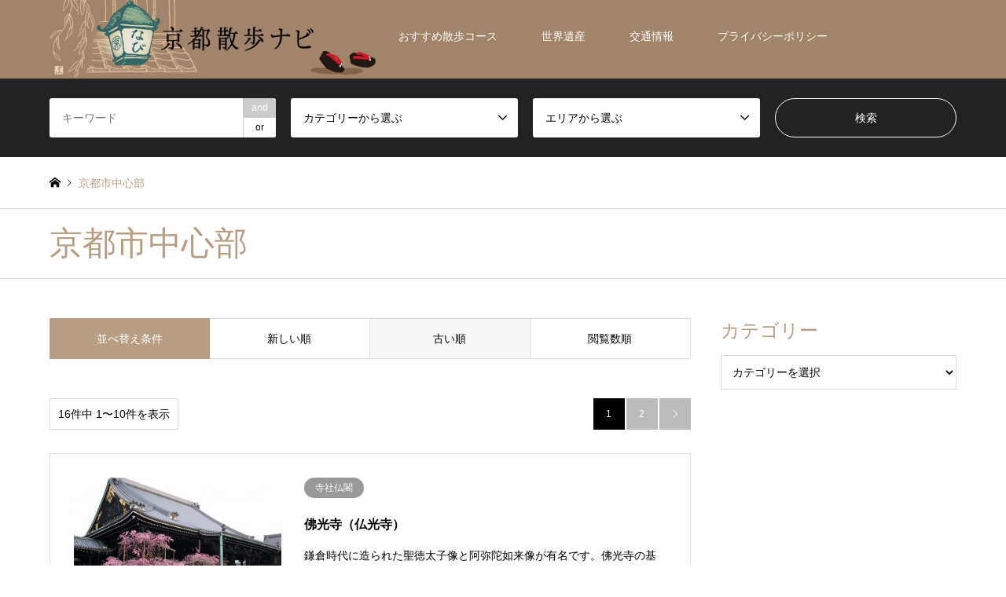

--- FILE ---
content_type: text/html; charset=UTF-8
request_url: https://kyoto-sampo.jp/area/area-center/?sort=date_asc
body_size: 9873
content:
<!DOCTYPE html>
<html lang="ja">
<head>
<meta charset="UTF-8">
<!--[if IE]><meta http-equiv="X-UA-Compatible" content="IE=edge"><![endif]-->
<meta name="viewport" content="width=device-width">
<title>京都市中心部に関する記事一覧 | 京都散歩ナビ</title>
<meta name="description" content="">
<link rel="pingback" href="https://kyoto-sampo.jp/xmlrpc.php">
<link rel="shortcut icon" href="https://kyoto-sampo.jp/wp-content/uploads/2021/03/kyo.png">
<meta name='robots' content='max-image-preview:large' />
<link rel="alternate" type="application/rss+xml" title="京都散歩ナビ &raquo; フィード" href="https://kyoto-sampo.jp/feed/" />
<link rel="alternate" type="application/rss+xml" title="京都散歩ナビ &raquo; コメントフィード" href="https://kyoto-sampo.jp/comments/feed/" />
<link rel="alternate" type="application/rss+xml" title="京都散歩ナビ &raquo; 京都市中心部 エリア のフィード" href="https://kyoto-sampo.jp/area/area-center/feed/" />
<link rel='stylesheet' id='style-css' href='https://kyoto-sampo.jp/wp-content/themes/gensen_tcd050/style.css?ver=1.9.2' type='text/css' media='all' />
<link rel='stylesheet' id='wp-block-library-css' href='https://kyoto-sampo.jp/wp-includes/css/dist/block-library/style.min.css?ver=6.1.9' type='text/css' media='all' />
<link rel='stylesheet' id='classic-theme-styles-css' href='https://kyoto-sampo.jp/wp-includes/css/classic-themes.min.css?ver=1' type='text/css' media='all' />
<style id='global-styles-inline-css' type='text/css'>
body{--wp--preset--color--black: #000000;--wp--preset--color--cyan-bluish-gray: #abb8c3;--wp--preset--color--white: #ffffff;--wp--preset--color--pale-pink: #f78da7;--wp--preset--color--vivid-red: #cf2e2e;--wp--preset--color--luminous-vivid-orange: #ff6900;--wp--preset--color--luminous-vivid-amber: #fcb900;--wp--preset--color--light-green-cyan: #7bdcb5;--wp--preset--color--vivid-green-cyan: #00d084;--wp--preset--color--pale-cyan-blue: #8ed1fc;--wp--preset--color--vivid-cyan-blue: #0693e3;--wp--preset--color--vivid-purple: #9b51e0;--wp--preset--gradient--vivid-cyan-blue-to-vivid-purple: linear-gradient(135deg,rgba(6,147,227,1) 0%,rgb(155,81,224) 100%);--wp--preset--gradient--light-green-cyan-to-vivid-green-cyan: linear-gradient(135deg,rgb(122,220,180) 0%,rgb(0,208,130) 100%);--wp--preset--gradient--luminous-vivid-amber-to-luminous-vivid-orange: linear-gradient(135deg,rgba(252,185,0,1) 0%,rgba(255,105,0,1) 100%);--wp--preset--gradient--luminous-vivid-orange-to-vivid-red: linear-gradient(135deg,rgba(255,105,0,1) 0%,rgb(207,46,46) 100%);--wp--preset--gradient--very-light-gray-to-cyan-bluish-gray: linear-gradient(135deg,rgb(238,238,238) 0%,rgb(169,184,195) 100%);--wp--preset--gradient--cool-to-warm-spectrum: linear-gradient(135deg,rgb(74,234,220) 0%,rgb(151,120,209) 20%,rgb(207,42,186) 40%,rgb(238,44,130) 60%,rgb(251,105,98) 80%,rgb(254,248,76) 100%);--wp--preset--gradient--blush-light-purple: linear-gradient(135deg,rgb(255,206,236) 0%,rgb(152,150,240) 100%);--wp--preset--gradient--blush-bordeaux: linear-gradient(135deg,rgb(254,205,165) 0%,rgb(254,45,45) 50%,rgb(107,0,62) 100%);--wp--preset--gradient--luminous-dusk: linear-gradient(135deg,rgb(255,203,112) 0%,rgb(199,81,192) 50%,rgb(65,88,208) 100%);--wp--preset--gradient--pale-ocean: linear-gradient(135deg,rgb(255,245,203) 0%,rgb(182,227,212) 50%,rgb(51,167,181) 100%);--wp--preset--gradient--electric-grass: linear-gradient(135deg,rgb(202,248,128) 0%,rgb(113,206,126) 100%);--wp--preset--gradient--midnight: linear-gradient(135deg,rgb(2,3,129) 0%,rgb(40,116,252) 100%);--wp--preset--duotone--dark-grayscale: url('#wp-duotone-dark-grayscale');--wp--preset--duotone--grayscale: url('#wp-duotone-grayscale');--wp--preset--duotone--purple-yellow: url('#wp-duotone-purple-yellow');--wp--preset--duotone--blue-red: url('#wp-duotone-blue-red');--wp--preset--duotone--midnight: url('#wp-duotone-midnight');--wp--preset--duotone--magenta-yellow: url('#wp-duotone-magenta-yellow');--wp--preset--duotone--purple-green: url('#wp-duotone-purple-green');--wp--preset--duotone--blue-orange: url('#wp-duotone-blue-orange');--wp--preset--font-size--small: 13px;--wp--preset--font-size--medium: 20px;--wp--preset--font-size--large: 36px;--wp--preset--font-size--x-large: 42px;--wp--preset--spacing--20: 0.44rem;--wp--preset--spacing--30: 0.67rem;--wp--preset--spacing--40: 1rem;--wp--preset--spacing--50: 1.5rem;--wp--preset--spacing--60: 2.25rem;--wp--preset--spacing--70: 3.38rem;--wp--preset--spacing--80: 5.06rem;}:where(.is-layout-flex){gap: 0.5em;}body .is-layout-flow > .alignleft{float: left;margin-inline-start: 0;margin-inline-end: 2em;}body .is-layout-flow > .alignright{float: right;margin-inline-start: 2em;margin-inline-end: 0;}body .is-layout-flow > .aligncenter{margin-left: auto !important;margin-right: auto !important;}body .is-layout-constrained > .alignleft{float: left;margin-inline-start: 0;margin-inline-end: 2em;}body .is-layout-constrained > .alignright{float: right;margin-inline-start: 2em;margin-inline-end: 0;}body .is-layout-constrained > .aligncenter{margin-left: auto !important;margin-right: auto !important;}body .is-layout-constrained > :where(:not(.alignleft):not(.alignright):not(.alignfull)){max-width: var(--wp--style--global--content-size);margin-left: auto !important;margin-right: auto !important;}body .is-layout-constrained > .alignwide{max-width: var(--wp--style--global--wide-size);}body .is-layout-flex{display: flex;}body .is-layout-flex{flex-wrap: wrap;align-items: center;}body .is-layout-flex > *{margin: 0;}:where(.wp-block-columns.is-layout-flex){gap: 2em;}.has-black-color{color: var(--wp--preset--color--black) !important;}.has-cyan-bluish-gray-color{color: var(--wp--preset--color--cyan-bluish-gray) !important;}.has-white-color{color: var(--wp--preset--color--white) !important;}.has-pale-pink-color{color: var(--wp--preset--color--pale-pink) !important;}.has-vivid-red-color{color: var(--wp--preset--color--vivid-red) !important;}.has-luminous-vivid-orange-color{color: var(--wp--preset--color--luminous-vivid-orange) !important;}.has-luminous-vivid-amber-color{color: var(--wp--preset--color--luminous-vivid-amber) !important;}.has-light-green-cyan-color{color: var(--wp--preset--color--light-green-cyan) !important;}.has-vivid-green-cyan-color{color: var(--wp--preset--color--vivid-green-cyan) !important;}.has-pale-cyan-blue-color{color: var(--wp--preset--color--pale-cyan-blue) !important;}.has-vivid-cyan-blue-color{color: var(--wp--preset--color--vivid-cyan-blue) !important;}.has-vivid-purple-color{color: var(--wp--preset--color--vivid-purple) !important;}.has-black-background-color{background-color: var(--wp--preset--color--black) !important;}.has-cyan-bluish-gray-background-color{background-color: var(--wp--preset--color--cyan-bluish-gray) !important;}.has-white-background-color{background-color: var(--wp--preset--color--white) !important;}.has-pale-pink-background-color{background-color: var(--wp--preset--color--pale-pink) !important;}.has-vivid-red-background-color{background-color: var(--wp--preset--color--vivid-red) !important;}.has-luminous-vivid-orange-background-color{background-color: var(--wp--preset--color--luminous-vivid-orange) !important;}.has-luminous-vivid-amber-background-color{background-color: var(--wp--preset--color--luminous-vivid-amber) !important;}.has-light-green-cyan-background-color{background-color: var(--wp--preset--color--light-green-cyan) !important;}.has-vivid-green-cyan-background-color{background-color: var(--wp--preset--color--vivid-green-cyan) !important;}.has-pale-cyan-blue-background-color{background-color: var(--wp--preset--color--pale-cyan-blue) !important;}.has-vivid-cyan-blue-background-color{background-color: var(--wp--preset--color--vivid-cyan-blue) !important;}.has-vivid-purple-background-color{background-color: var(--wp--preset--color--vivid-purple) !important;}.has-black-border-color{border-color: var(--wp--preset--color--black) !important;}.has-cyan-bluish-gray-border-color{border-color: var(--wp--preset--color--cyan-bluish-gray) !important;}.has-white-border-color{border-color: var(--wp--preset--color--white) !important;}.has-pale-pink-border-color{border-color: var(--wp--preset--color--pale-pink) !important;}.has-vivid-red-border-color{border-color: var(--wp--preset--color--vivid-red) !important;}.has-luminous-vivid-orange-border-color{border-color: var(--wp--preset--color--luminous-vivid-orange) !important;}.has-luminous-vivid-amber-border-color{border-color: var(--wp--preset--color--luminous-vivid-amber) !important;}.has-light-green-cyan-border-color{border-color: var(--wp--preset--color--light-green-cyan) !important;}.has-vivid-green-cyan-border-color{border-color: var(--wp--preset--color--vivid-green-cyan) !important;}.has-pale-cyan-blue-border-color{border-color: var(--wp--preset--color--pale-cyan-blue) !important;}.has-vivid-cyan-blue-border-color{border-color: var(--wp--preset--color--vivid-cyan-blue) !important;}.has-vivid-purple-border-color{border-color: var(--wp--preset--color--vivid-purple) !important;}.has-vivid-cyan-blue-to-vivid-purple-gradient-background{background: var(--wp--preset--gradient--vivid-cyan-blue-to-vivid-purple) !important;}.has-light-green-cyan-to-vivid-green-cyan-gradient-background{background: var(--wp--preset--gradient--light-green-cyan-to-vivid-green-cyan) !important;}.has-luminous-vivid-amber-to-luminous-vivid-orange-gradient-background{background: var(--wp--preset--gradient--luminous-vivid-amber-to-luminous-vivid-orange) !important;}.has-luminous-vivid-orange-to-vivid-red-gradient-background{background: var(--wp--preset--gradient--luminous-vivid-orange-to-vivid-red) !important;}.has-very-light-gray-to-cyan-bluish-gray-gradient-background{background: var(--wp--preset--gradient--very-light-gray-to-cyan-bluish-gray) !important;}.has-cool-to-warm-spectrum-gradient-background{background: var(--wp--preset--gradient--cool-to-warm-spectrum) !important;}.has-blush-light-purple-gradient-background{background: var(--wp--preset--gradient--blush-light-purple) !important;}.has-blush-bordeaux-gradient-background{background: var(--wp--preset--gradient--blush-bordeaux) !important;}.has-luminous-dusk-gradient-background{background: var(--wp--preset--gradient--luminous-dusk) !important;}.has-pale-ocean-gradient-background{background: var(--wp--preset--gradient--pale-ocean) !important;}.has-electric-grass-gradient-background{background: var(--wp--preset--gradient--electric-grass) !important;}.has-midnight-gradient-background{background: var(--wp--preset--gradient--midnight) !important;}.has-small-font-size{font-size: var(--wp--preset--font-size--small) !important;}.has-medium-font-size{font-size: var(--wp--preset--font-size--medium) !important;}.has-large-font-size{font-size: var(--wp--preset--font-size--large) !important;}.has-x-large-font-size{font-size: var(--wp--preset--font-size--x-large) !important;}
.wp-block-navigation a:where(:not(.wp-element-button)){color: inherit;}
:where(.wp-block-columns.is-layout-flex){gap: 2em;}
.wp-block-pullquote{font-size: 1.5em;line-height: 1.6;}
</style>
<script type='text/javascript' src='https://kyoto-sampo.jp/wp-includes/js/jquery/jquery.min.js?ver=3.6.1' id='jquery-core-js'></script>
<script type='text/javascript' src='https://kyoto-sampo.jp/wp-includes/js/jquery/jquery-migrate.min.js?ver=3.3.2' id='jquery-migrate-js'></script>
<link rel="https://api.w.org/" href="https://kyoto-sampo.jp/wp-json/" /><link rel="alternate" type="application/json" href="https://kyoto-sampo.jp/wp-json/wp/v2/area/83" />
<link rel="stylesheet" href="https://kyoto-sampo.jp/wp-content/themes/gensen_tcd050/css/design-plus.css?ver=1.9.2">
<link rel="stylesheet" href="https://kyoto-sampo.jp/wp-content/themes/gensen_tcd050/css/sns-botton.css?ver=1.9.2">
<link rel="stylesheet" href="https://kyoto-sampo.jp/wp-content/themes/gensen_tcd050/css/responsive.css?ver=1.9.2">
<link rel="stylesheet" href="https://kyoto-sampo.jp/wp-content/themes/gensen_tcd050/css/footer-bar.css?ver=1.9.2">

<script src="https://kyoto-sampo.jp/wp-content/themes/gensen_tcd050/js/jquery.easing.1.3.js?ver=1.9.2"></script>
<script src="https://kyoto-sampo.jp/wp-content/themes/gensen_tcd050/js/jquery.textOverflowEllipsis.js?ver=1.9.2"></script>
<script src="https://kyoto-sampo.jp/wp-content/themes/gensen_tcd050/js/jscript.js?ver=1.9.2"></script>
<script src="https://kyoto-sampo.jp/wp-content/themes/gensen_tcd050/js/comment.js?ver=1.9.2"></script>
<script src="https://kyoto-sampo.jp/wp-content/themes/gensen_tcd050/js/jquery.chosen.min.js?ver=1.9.2"></script>
<link rel="stylesheet" href="https://kyoto-sampo.jp/wp-content/themes/gensen_tcd050/css/jquery.chosen.css?ver=1.9.2">

<style type="text/css">
body, input, textarea, select { font-family: Arial, "ヒラギノ角ゴ ProN W3", "Hiragino Kaku Gothic ProN", "メイリオ", Meiryo, sans-serif; }
.rich_font { font-family: "Times New Roman" , "游明朝" , "Yu Mincho" , "游明朝体" , "YuMincho" , "ヒラギノ明朝 Pro W3" , "Hiragino Mincho Pro" , "HiraMinProN-W3" , "HGS明朝E" , "ＭＳ Ｐ明朝" , "MS PMincho" , serif; font-weight:500; }

#header_logo #logo_text .logo { font-size:36px; }
#header_logo_fix #logo_text_fixed .logo { font-size:36px; }
#footer_logo .logo_text { font-size:36px; }
#post_title { font-size:30px; }
.post_content { font-size:16px; }
#archive_headline { font-size:42px; }
#archive_desc { font-size:14px; }
  
@media screen and (max-width:1024px) {
  #header_logo #logo_text .logo { font-size:26px; }
  #header_logo_fix #logo_text_fixed .logo { font-size:26px; }
  #footer_logo .logo_text { font-size:26px; }
  #post_title { font-size:16px; }
  .post_content { font-size:14px; }
  #archive_headline { font-size:20px; }
  #archive_desc { font-size:14px; }
}




.image {
overflow: hidden;
-webkit-backface-visibility: hidden;
backface-visibility: hidden;
-webkit-transition-duration: .35s;
-moz-transition-duration: .35s;
-ms-transition-duration: .35s;
-o-transition-duration: .35s;
transition-duration: .35s;
}
.image img {
-webkit-backface-visibility: hidden;
backface-visibility: hidden;
-webkit-transform: scale(1);
-webkit-transition-property: opacity, scale, -webkit-transform, transform;
-webkit-transition-duration: .35s;
-moz-transform: scale(1);
-moz-transition-property: opacity, scale, -moz-transform, transform;
-moz-transition-duration: .35s;
-ms-transform: scale(1);
-ms-transition-property: opacity, scale, -ms-transform, transform;
-ms-transition-duration: .35s;
-o-transform: scale(1);
-o-transition-property: opacity, scale, -o-transform, transform;
-o-transition-duration: .35s;
transform: scale(1);
transition-property: opacity, scale, transform;
transition-duration: .35s;
}
.image:hover img, a:hover .image img {
-webkit-transform: scale(1.2);
-moz-transform: scale(1.2);
-ms-transform: scale(1.2);
-o-transform: scale(1.2);
transform: scale(1.2);
}
.introduce_list_col a:hover .image img {
-webkit-transform: scale(1.2) translate3d(-41.66%, 0, 0);
-moz-transform: scale(1.2) translate3d(-41.66%, 0, 0);
-ms-transform: scale(1.2) translate3d(-41.66%, 0, 0);
-o-transform: scale(1.2) translate3d(-41.66%, 0, 0);
transform: scale(1.2) translate3d(-41.66%, 0, 0);
}


.archive_filter .button input:hover, .archive_sort dt,#post_pagination p, #post_pagination a:hover, #return_top a, .c-pw__btn,
#comment_header ul li a:hover, #comment_header ul li.comment_switch_active a, #comment_header #comment_closed p,
#introduce_slider .slick-dots li button:hover, #introduce_slider .slick-dots li.slick-active button
{ background-color:#b69e84; }

#comment_header ul li.comment_switch_active a, #comment_header #comment_closed p, #guest_info input:focus, #comment_textarea textarea:focus
{ border-color:#b69e84; }

#comment_header ul li.comment_switch_active a:after, #comment_header #comment_closed p:after
{ border-color:#b69e84 transparent transparent transparent; }

.header_search_inputs .chosen-results li[data-option-array-index="0"]
{ background-color:#b69e84 !important; border-color:#b69e84; }

a:hover, #bread_crumb li a:hover, #bread_crumb li.home a:hover:before, #bread_crumb li.last,
#archive_headline, .archive_header .headline, .archive_filter_headline, #related_post .headline,
#introduce_header .headline, .introduce_list_col .info .title, .introduce_archive_banner_link a:hover,
#recent_news .headline, #recent_news li a:hover, #comment_headline,
.side_headline, ul.banner_list li a:hover .caption, .footer_headline, .footer_widget a:hover,
#index_news .entry-date, #index_news_mobile .entry-date, .cb_content-carousel a:hover .image .title
{ color:#b69e84; }

#index_news_mobile .archive_link a:hover, .cb_content-blog_list .archive_link a:hover, #load_post a:hover, #submit_comment:hover, .c-pw__btn:hover
{ background-color:#92785f; }

#header_search select:focus, .header_search_inputs .chosen-with-drop .chosen-single span, #footer_contents a:hover, #footer_nav a:hover, #footer_social_link li:hover:before,
#header_slider .slick-arrow:hover, .cb_content-carousel .slick-arrow:hover
{ color:#92785f; }

.post_content a { color:#b69e84; }

#header_search, #index_header_search { background-color:#222222; }

#footer_nav { background-color:#F7F7F7; }
#footer_contents { background-color:#222222; }

#header_search_submit { background-color:rgba(0,0,0,0); }
#header_search_submit:hover { background-color:rgba(146,120,95,1.0); }
.cat-category { background-color:#999999 !important; }
.cat-category2 { background-color:#000000 !important; }
.cat-area { background-color:#b69e84 !important; }

@media only screen and (min-width:1025px) {
  #global_menu ul ul a { background-color:#b69e84; }
  #global_menu ul ul a:hover, #global_menu ul ul .current-menu-item > a { background-color:#92785f; }
  #header_top { background-color:#a1856a; }
  .has_header_content #header_top { background-color:rgba(161,133,106,1.0); }
  .fix_top.header_fix #header_top { background-color:rgba(0,0,0,0.8); }
  #header_logo a, #global_menu > ul > li > a { color:#ffffff; }
  #header_logo_fix a, .fix_top.header_fix #global_menu > ul > li > a { color:#ffffff; }
  .has_header_content #index_header_search { background-color:rgba(34,34,34,0.6); }
}
@media screen and (max-width:1024px) {
  #global_menu { background-color:#b69e84; }
  #global_menu a:hover, #global_menu .current-menu-item > a { background-color:#92785f; }
  #header_top { background-color:#a1856a; }
  #header_top a, #header_top a:before { color:#ffffff !important; }
  .mobile_fix_top.header_fix #header_top, .mobile_fix_top.header_fix #header.active #header_top { background-color:rgba(0,0,0,0.8); }
  .mobile_fix_top.header_fix #header_top a, .mobile_fix_top.header_fix #header_top a:before { color:#ffffff !important; }
  .archive_sort dt { color:#b69e84; }
  .post-type-archive-news #recent_news .show_date li .date { color:#b69e84; }
}


/* ヘッダー */
#header_top
.inner { min-height: 68px; display: flex; align-items: center; }

/* グローバルメニュー */
@media only screen and (min-width:1025px) {
  #global_menu > ul > li > a { height:100px; line-height:92px; display:block; padding:0 28px; }
  #global_menu > ul > li:hover > a {
    opacity:0.9; height:100px; line-height:92px; display:block; padding:0 28px;
    text-shadow:  0px  0px 1.5px #fff , -0px  0px 1.5px #fff , 0px -0px 1.5px #fff , -0px -0px 1.5px #fff;
  }
  #global_menu ul ul a:hover { background:#92785f; text-decoration:none; }
  #global_menu ul ul { top:100px; }
}

/* ロゴ */
#header_logo img, #header_logo_fix img { display:inline-block; max-height:60px; vertical-align:middle; margin-top: -4px; }
@media only screen and (min-width:1025px) {
  #header_logo, #header_logo_fix { max-height:100px; float:left; position:relative; z-index:21; }
  #header_logo .logo, #header_logo_fix .logo { display:inline-block; margin:0; line-height:100px; font-weight:300; }
  #header_logo img, #header_logo_fix img { display:inline-block; max-height:100px; vertical-align:middle; }
}

/* ヘッダースライダー */
#header_slider .caption .headline { margin:0; font-size:47px; line-height:1.4; color:#fff; letter-spacing:0.2em }

/* ----------------------------------------------------------------------
 WordPress プリセットスタイル
---------------------------------------------------------------------- */
/* text and headline */
@media only screen and (min-width:1025px) {
  .post_content h1 { font-size:160%; }
  .post_content h2 { font-size:150%; font-weight: bold; }
}

/* 徒歩○分 */
p.walkingtime { font-size: 150%; margin: 2em 0 0 0; color: #92785f; }

/* テーブル */
//table { table-layout: fixed; width: 100%; }
</style>

<script src="https://kyoto-sampo.jp/wp-content/themes/gensen_tcd050/js/imagesloaded.pkgd.min.js?ver=1.9.2"></script>
<script async src="https://pagead2.googlesyndication.com/pagead/js/adsbygoogle.js?client=ca-pub-8403049360383650" crossorigin="anonymous"></script>
</head>
<body id="body" class="archive tax-area term-area-center term-83">


 <div id="header">
  <div id="header_top">
   <div class="inner clearfix">
    <div id="header_logo">
     <div id="logo_image">
 <h1 class="logo">
  <a href="https://kyoto-sampo.jp/" title="京都散歩ナビ" data-label="京都散歩ナビ"><img src="https://kyoto-sampo.jp/wp-content/uploads/2021/01/20210126_kyotosampo_logo_a1856a.png?1769073754" alt="京都散歩ナビ" title="京都散歩ナビ" /></a>
 </h1>
</div>
    </div>
    <div id="header_logo_fix">
     <div id="logo_text_fixed">
 <p class="logo rich_font"><a href="https://kyoto-sampo.jp/" title="京都散歩ナビ">京都散歩ナビ</a></p>
</div>
    </div>
    <a href="#" class="search_button"><span>検索</span></a>
    <a href="#" class="menu_button"><span>menu</span></a>
    <div id="global_menu">
     <ul id="menu-%e3%83%98%e3%83%83%e3%83%80%e3%83%a1%e3%83%8b%e3%83%a5%e3%83%bc" class="menu"><li id="menu-item-22" class="menu-item menu-item-type-post_type menu-item-object-page menu-item-has-children menu-item-22"><a href="https://kyoto-sampo.jp/sampo/">おすすめ散歩コース</a>
<ul class="sub-menu">
	<li id="menu-item-517" class="menu-item menu-item-type-post_type menu-item-object-page menu-item-517"><a href="https://kyoto-sampo.jp/sampo/arashiyama/">嵐山・嵯峨野コース</a></li>
	<li id="menu-item-518" class="menu-item menu-item-type-post_type menu-item-object-page menu-item-518"><a href="https://kyoto-sampo.jp/sampo/higashiyama/">東山コース</a></li>
	<li id="menu-item-519" class="menu-item menu-item-type-post_type menu-item-object-page menu-item-519"><a href="https://kyoto-sampo.jp/sampo/kinkakuji-course/">金閣寺周辺コース</a></li>
	<li id="menu-item-520" class="menu-item menu-item-type-post_type menu-item-object-page menu-item-520"><a href="https://kyoto-sampo.jp/sampo/tetsugaku/">哲学の道コース</a></li>
	<li id="menu-item-593" class="menu-item menu-item-type-post_type menu-item-object-page menu-item-593"><a href="https://kyoto-sampo.jp/sampo/kyoto_sta/">京都駅周辺コース</a></li>
</ul>
</li>
<li id="menu-item-23" class="menu-item menu-item-type-post_type menu-item-object-page menu-item-has-children menu-item-23"><a href="https://kyoto-sampo.jp/sekai-isan/">世界遺産</a>
<ul class="sub-menu">
	<li id="menu-item-521" class="menu-item menu-item-type-post_type menu-item-object-post menu-item-521"><a href="https://kyoto-sampo.jp/kamigamojinja/">上賀茂神社</a></li>
	<li id="menu-item-522" class="menu-item menu-item-type-post_type menu-item-object-post menu-item-522"><a href="https://kyoto-sampo.jp/shimogamojinja/">下鴨神社</a></li>
	<li id="menu-item-523" class="menu-item menu-item-type-post_type menu-item-object-post menu-item-523"><a href="https://kyoto-sampo.jp/touji/">東寺</a></li>
	<li id="menu-item-524" class="menu-item menu-item-type-post_type menu-item-object-post menu-item-524"><a href="https://kyoto-sampo.jp/kiyomizudera-2/">清水寺</a></li>
	<li id="menu-item-526" class="menu-item menu-item-type-post_type menu-item-object-post menu-item-526"><a href="https://kyoto-sampo.jp/enryakuji/">比叡山延暦寺</a></li>
	<li id="menu-item-528" class="menu-item menu-item-type-post_type menu-item-object-post menu-item-528"><a href="https://kyoto-sampo.jp/daigoji/">醍醐寺</a></li>
	<li id="menu-item-527" class="menu-item menu-item-type-post_type menu-item-object-post menu-item-527"><a href="https://kyoto-sampo.jp/ninnaji/">仁和寺</a></li>
	<li id="menu-item-525" class="menu-item menu-item-type-post_type menu-item-object-post menu-item-525"><a href="https://kyoto-sampo.jp/byodoin/">平等院</a></li>
	<li id="menu-item-529" class="menu-item menu-item-type-post_type menu-item-object-post menu-item-529"><a href="https://kyoto-sampo.jp/ujigamijinja/">宇治上神社</a></li>
	<li id="menu-item-531" class="menu-item menu-item-type-post_type menu-item-object-post menu-item-531"><a href="https://kyoto-sampo.jp/kozanji/">高山寺</a></li>
	<li id="menu-item-530" class="menu-item menu-item-type-post_type menu-item-object-post menu-item-530"><a href="https://kyoto-sampo.jp/kokedera/">苔寺</a></li>
	<li id="menu-item-532" class="menu-item menu-item-type-post_type menu-item-object-post menu-item-532"><a href="https://kyoto-sampo.jp/tenryuji/">天龍寺</a></li>
	<li id="menu-item-533" class="menu-item menu-item-type-post_type menu-item-object-post menu-item-533"><a href="https://kyoto-sampo.jp/kinkakuji/">金閣寺</a></li>
	<li id="menu-item-534" class="menu-item menu-item-type-post_type menu-item-object-post menu-item-534"><a href="https://kyoto-sampo.jp/ginkakuji/">銀閣寺</a></li>
	<li id="menu-item-537" class="menu-item menu-item-type-post_type menu-item-object-post menu-item-537"><a href="https://kyoto-sampo.jp/ryoanji/">龍安寺</a></li>
	<li id="menu-item-536" class="menu-item menu-item-type-post_type menu-item-object-post menu-item-536"><a href="https://kyoto-sampo.jp/nishihonganji/">西本願寺</a></li>
	<li id="menu-item-535" class="menu-item menu-item-type-post_type menu-item-object-post menu-item-535"><a href="https://kyoto-sampo.jp/nijojo/">二条城</a></li>
</ul>
</li>
<li id="menu-item-755" class="menu-item menu-item-type-post_type menu-item-object-page menu-item-has-children menu-item-755"><a href="https://kyoto-sampo.jp/kotsu-info/">交通情報</a>
<ul class="sub-menu">
	<li id="menu-item-757" class="menu-item menu-item-type-post_type menu-item-object-page menu-item-757"><a href="https://kyoto-sampo.jp/kotsu-info/bus/">バス情報</a></li>
	<li id="menu-item-756" class="menu-item menu-item-type-post_type menu-item-object-page menu-item-756"><a href="https://kyoto-sampo.jp/kotsu-info/taxi/">タクシー情報</a></li>
	<li id="menu-item-762" class="menu-item menu-item-type-post_type menu-item-object-page menu-item-762"><a href="https://kyoto-sampo.jp/kotsu-info/train/">電車・地下鉄情報</a></li>
	<li id="menu-item-785" class="menu-item menu-item-type-post_type menu-item-object-page menu-item-785"><a href="https://kyoto-sampo.jp/kotsu-info/bike/">レンタサイクル情報</a></li>
</ul>
</li>
<li id="menu-item-3756" class="menu-item menu-item-type-post_type menu-item-object-page menu-item-3756"><a href="https://kyoto-sampo.jp/privacy/">プライバシーポリシー</a></li>
</ul>    </div>
   </div>
  </div>
  <div id="header_search">
   <div class="inner">
    <form action="https://kyoto-sampo.jp/%e3%83%96%e3%83%ad%e3%82%b0%e4%b8%80%e8%a6%a7%e3%83%9a%e3%83%bc%e3%82%b8/" method="get" class="columns-4">
     <div class="header_search_inputs header_search_keywords">
      <input type="text" id="header_search_keywords" name="search_keywords" placeholder="キーワード" value="" />
      <input type="hidden" name="search_keywords_operator" value="and" />
      <ul class="search_keywords_operator">
       <li class="active">and</li>
       <li>or</li>
      </ul>
     </div>
     <div class="header_search_inputs">
<select  name='search_cat1' id='header_search_cat1' class=''>
	<option value='0' selected='selected'>カテゴリーから選ぶ</option>
	<option class="level-0" value="1">寺社仏閣</option>
	<option class="level-0" value="49">観光スポット</option>
	<option class="level-0" value="99">食事処</option>
</select>
     </div>
     <div class="header_search_inputs">
<select  name='search_cat3' id='header_search_cat3' class=''>
	<option value='0' selected='selected'>エリアから選ぶ</option>
	<option class="level-0" value="83">京都市中心部</option>
	<option class="level-0" value="84">京都駅周辺エリア</option>
	<option class="level-0" value="85">哲学の道・岡崎エリア</option>
	<option class="level-0" value="86">嵐山・嵯峨野エリア</option>
	<option class="level-0" value="87">祇園・東山エリア</option>
	<option class="level-0" value="88">金閣寺エリア</option>
	<option class="level-0" value="89">鞍馬・貴船エリア</option>
	<option class="level-0" value="90">宇治エリア</option>
	<option class="level-0" value="98">大原エリア</option>
</select>
     </div>
     <div class="header_search_inputs header_search_button">
      <input type="submit" id="header_search_submit" value="検索" />
     </div>
    </form>
   </div>
  </div>
 </div><!-- END #header -->

 <div id="main_contents" class="clearfix">


<div id="breadcrumb">
 <ul class="inner clearfix" itemscope itemtype="http://schema.org/BreadcrumbList">
  <li itemprop="itemListElement" itemscope itemtype="http://schema.org/ListItem" class="home"><a itemprop="item" href="https://kyoto-sampo.jp/"><span itemprop="name">ホーム</span></a><meta itemprop="position" content="1" /></li>

  <li itemprop="itemListElement" itemscope itemtype="http://schema.org/ListItem" class="last"><span itemprop="name">京都市中心部</span><meta itemprop="position" content="3" /></li>

 </ul>
</div>

<div class="archive_header">
 <div class="inner">
  <h2 class="headline rich_font">京都市中心部</h2>
 </div>
</div>

<div id="main_col" class="clearfix">

 <div id="left_col" class="custom_search_results">


 <dl class="archive_sort clearfix">
  <dt>並べ替え条件</dt>
  <dd><a href="/area/area-center/?sort=date_desc">新しい順</a></dd>
  <dd><a href="/area/area-center/?sort=date_asc" class="active">古い順</a></dd>
  <dd><a href="/area/area-center/?sort=views">閲覧数順</a></dd>
 </dl>

<div class="page_navi2 clearfix">
 <p>16件中 1〜10件を表示</p>
<ul class='page-numbers'>
	<li class='prev disable'><span class='prev page-numbers'>&#xe90f;</span></li>
	<li><span aria-current="page" class="page-numbers current">1</span></li>
	<li><a class="page-numbers" href="/area/area-center/?sort=date_asc&#038;paged=2">2</a></li>
	<li class="next"><a class="next page-numbers" href="/area/area-center/?sort=date_asc&#038;paged=2">&#xe910;</a></li>
</ul>
</div>

 <ol id="post_list2">

  <li class="article">
   <a href="https://kyoto-sampo.jp/bukkoji/" title="佛光寺（仏光寺）" class="clearfix">
    <div class="image">
     <img width="336" height="216" src="https://kyoto-sampo.jp/wp-content/uploads/2009/08/bukkoji-336x216.jpg" class="attachment-size2 size-size2 wp-post-image" alt="佛光寺" decoding="async" />    </div>
    <div class="info">
    <ul class="meta clearfix"><li class="cat"><span class="cat-category" data-href="https://kyoto-sampo.jp/category/jishabukkaku/" title="寺社仏閣">寺社仏閣</span></li></ul>
     <h3 class="title">佛光寺（仏光寺）</h3>
     <p class="excerpt">鎌倉時代に造られた聖徳太子像と阿弥陀如来像が有名です。佛光寺の基本情報よみがなぶっこうじ建立年1212年（建暦2年）アクセ…</p>
    </div>
   </a>
  </li>
  <li class="article">
   <a href="https://kyoto-sampo.jp/rozanji/" title="廬山寺" class="clearfix">
    <div class="image">
     <img width="336" height="216" src="https://kyoto-sampo.jp/wp-content/uploads/2009/08/rozanji-336x216.jpg" class="attachment-size2 size-size2 wp-post-image" alt="廬山寺" decoding="async" loading="lazy" />    </div>
    <div class="info">
    <ul class="meta clearfix"><li class="cat"><span class="cat-category" data-href="https://kyoto-sampo.jp/category/jishabukkaku/" title="寺社仏閣">寺社仏閣</span></li></ul>
     <h3 class="title">廬山寺</h3>
     <p class="excerpt">京都御所の東にある紫式部屋敷跡の寺として知られています。節分の鬼おどりでも有名です。廬山寺の基本情報よみがなろざんじ…</p>
    </div>
   </a>
  </li>
  <li class="article">
   <a href="https://kyoto-sampo.jp/gyoganji/" title="革堂（行願寺）" class="clearfix">
    <div class="image">
     <img width="336" height="216" src="https://kyoto-sampo.jp/wp-content/uploads/2009/08/gyoganji-336x216.jpg" class="attachment-size2 size-size2 wp-post-image" alt="革堂（行願寺）" decoding="async" loading="lazy" />    </div>
    <div class="info">
    <ul class="meta clearfix"><li class="cat"><span class="cat-category" data-href="https://kyoto-sampo.jp/category/jishabukkaku/" title="寺社仏閣">寺社仏閣</span></li></ul>
     <h3 class="title">革堂（行願寺）</h3>
     <p class="excerpt">幽霊絵馬の伝説で有名なお寺です。都七福神の一つ寿老人が祀られています。革堂（行願寺）の基本情報よみがなこうどう（ぎょ…</p>
    </div>
   </a>
  </li>
  <li class="article">
   <a href="https://kyoto-sampo.jp/ichihimejinja/" title="市比賣神社" class="clearfix">
    <div class="image">
     <img width="336" height="216" src="https://kyoto-sampo.jp/wp-content/uploads/2009/08/ichihimejinja-336x216.jpg" class="attachment-size2 size-size2 wp-post-image" alt="市比賣神社" decoding="async" loading="lazy" />    </div>
    <div class="info">
    <ul class="meta clearfix"><li class="cat"><span class="cat-category" data-href="https://kyoto-sampo.jp/category/jishabukkaku/" title="寺社仏閣">寺社仏閣</span></li></ul>
     <h3 class="title">市比賣神社</h3>
     <p class="excerpt">女人守護神社で女性の厄除けにご利益があります。マンションの1階になっていたり、使い終わったカードを祓い清めるカード塚が…</p>
    </div>
   </a>
  </li>
  <li class="article">
   <a href="https://kyoto-sampo.jp/francois/" title="フランソア喫茶室" class="clearfix">
    <div class="image">
     <img width="336" height="216" src="https://kyoto-sampo.jp/wp-content/uploads/2009/08/francois-336x216.jpg" class="attachment-size2 size-size2 wp-post-image" alt="フランソア喫茶室" decoding="async" loading="lazy" />    </div>
    <div class="info">
    <ul class="meta clearfix"><li class="cat"><span class="cat-category" data-href="https://kyoto-sampo.jp/category/gourmet/" title="食事処">食事処</span></li></ul>
     <h3 class="title">フランソア喫茶室</h3>
     <p class="excerpt">店内にクラシックが流れるバロック様式の喫茶店です。創業当時のままの姿を残す店内に入ると、異世界に紛れ込んでしまったよ…</p>
    </div>
   </a>
  </li>
  <li class="article">
   <a href="https://kyoto-sampo.jp/honnoji/" title="本能寺" class="clearfix">
    <div class="image">
     <img width="336" height="216" src="https://kyoto-sampo.jp/wp-content/uploads/2009/08/honnoji-336x216.jpg" class="attachment-size2 size-size2 wp-post-image" alt="本能寺" decoding="async" loading="lazy" />    </div>
    <div class="info">
    <ul class="meta clearfix"><li class="cat"><span class="cat-category" data-href="https://kyoto-sampo.jp/category/jishabukkaku/" title="寺社仏閣">寺社仏閣</span></li></ul>
     <h3 class="title">本能寺</h3>
     <p class="excerpt">織田信長が明智光秀に討たれた「本能寺の変」で有名な寺院です。その後、移転して現在は繁華街の中にあります。本能寺の基本…</p>
    </div>
   </a>
  </li>
  <li class="article">
   <a href="https://kyoto-sampo.jp/gooujinja/" title="護王神社" class="clearfix">
    <div class="image">
     <img width="336" height="216" src="https://kyoto-sampo.jp/wp-content/uploads/2009/08/gooujinja-336x216.jpg" class="attachment-size2 size-size2 wp-post-image" alt="護王神社" decoding="async" loading="lazy" />    </div>
    <div class="info">
    <ul class="meta clearfix"><li class="cat"><span class="cat-category" data-href="https://kyoto-sampo.jp/category/jishabukkaku/" title="寺社仏閣">寺社仏閣</span></li></ul>
     <h3 class="title">護王神社</h3>
     <p class="excerpt">日本の国家「君が代」にある「さざれ石」がある神社です。年の瀬に奉納される大絵馬（ジャンボ絵馬）も見所の一つです。護王…</p>
    </div>
   </a>
  </li>
  <li class="article">
   <a href="https://kyoto-sampo.jp/rokkakudo/" title="六角堂（頂法寺）" class="clearfix">
    <div class="image">
     <img width="336" height="216" src="https://kyoto-sampo.jp/wp-content/uploads/2009/08/rokkakudo-336x216.jpg" class="attachment-size2 size-size2 wp-post-image" alt="六角堂" decoding="async" loading="lazy" />    </div>
    <div class="info">
    <ul class="meta clearfix"><li class="cat"><span class="cat-category" data-href="https://kyoto-sampo.jp/category/jishabukkaku/" title="寺社仏閣">寺社仏閣</span></li></ul>
     <h3 class="title">六角堂（頂法寺）</h3>
     <p class="excerpt">本堂が六角形の形をしていることから六角堂と呼ばれています。また、いけばな発祥の地でもあります。六角堂（頂法寺）の基本…</p>
    </div>
   </a>
  </li>
  <li class="article">
   <a href="https://kyoto-sampo.jp/mibudera/" title="壬生寺" class="clearfix">
    <div class="image">
     <img width="336" height="216" src="https://kyoto-sampo.jp/wp-content/uploads/2009/08/mibudera-336x216.jpg" class="attachment-size2 size-size2 wp-post-image" alt="壬生寺" decoding="async" loading="lazy" />    </div>
    <div class="info">
    <ul class="meta clearfix"><li class="cat"><span class="cat-category" data-href="https://kyoto-sampo.jp/category/jishabukkaku/" title="寺社仏閣">寺社仏閣</span></li></ul>
     <h3 class="title">壬生寺</h3>
     <p class="excerpt">寺の近隣には幕末に新選組の駐屯所があり、境内の壬生塚には新選組隊士11名の墓と近藤勇の胸像等がまつられています。また、…</p>
    </div>
   </a>
  </li>
  <li class="article">
   <a href="https://kyoto-sampo.jp/bunpaku/" title="京都府京都文化博物館" class="clearfix">
    <div class="image">
     <img width="336" height="216" src="https://kyoto-sampo.jp/wp-content/uploads/2009/08/bunpaku-336x216.jpg" class="attachment-size2 size-size2 wp-post-image" alt="京都府京都文化博物館" decoding="async" loading="lazy" />    </div>
    <div class="info">
    <ul class="meta clearfix"><li class="cat"><span class="cat-category" data-href="https://kyoto-sampo.jp/category/kanko-spot/" title="観光スポット">観光スポット</span></li></ul>
     <h3 class="title">京都府京都文化博物館</h3>
     <p class="excerpt">平安建都1200年記念事業の一環として創立された博物館です。旧日本銀行京都支店の建物が別館として使用されています。京都府…</p>
    </div>
   </a>
  </li>

 </ol><!-- END #post_list2 -->

<div class="page_navi2 clearfix">
 <p>16件中 1〜10件を表示</p>
<ul class='page-numbers'>
	<li class='prev disable'><span class='prev page-numbers'>&#xe90f;</span></li>
	<li><span aria-current="page" class="page-numbers current">1</span></li>
	<li><a class="page-numbers" href="/area/area-center/?sort=date_asc&#038;paged=2">2</a></li>
	<li class="next"><a class="next page-numbers" href="/area/area-center/?sort=date_asc&#038;paged=2">&#xe910;</a></li>
</ul>
</div>


</div><!-- END #left_col -->

 <div id="side_col">
  <div class="widget side_widget clearfix widget_categories" id="categories-3">
<h3 class="side_headline rich_font">カテゴリー</h3>
<form action="https://kyoto-sampo.jp" method="get"><label class="screen-reader-text" for="cat">カテゴリー</label><select  name='cat' id='cat' class='postform'>
	<option value='-1'>カテゴリーを選択</option>
	<option class="level-0" value="1">寺社仏閣&nbsp;&nbsp;(148)</option>
	<option class="level-0" value="49">観光スポット&nbsp;&nbsp;(14)</option>
	<option class="level-0" value="99">食事処&nbsp;&nbsp;(4)</option>
</select>
</form>
<script type="text/javascript">
/* <![CDATA[ */
(function() {
	var dropdown = document.getElementById( "cat" );
	function onCatChange() {
		if ( dropdown.options[ dropdown.selectedIndex ].value > 0 ) {
			dropdown.parentNode.submit();
		}
	}
	dropdown.onchange = onCatChange;
})();
/* ]]> */
</script>

			</div>
 </div>

</div><!-- END #main_col -->


 </div><!-- END #main_contents -->

 <div id="footer">

  <div id="footer_nav">
   <div class="inner">
    <div class="footer_nav_cols clearfix">
     <div class="footer_nav_col footer_nav_1 footer_nav_category footer_nav_type1">
      <div class="headline" style="background:#999999;">カテゴリー</div>
      <ul class="clearfix">
       <li><a href="https://kyoto-sampo.jp/category/jishabukkaku/">寺社仏閣</a></li>
       <li><a href="https://kyoto-sampo.jp/category/kanko-spot/">観光スポット</a></li>
       <li><a href="https://kyoto-sampo.jp/category/gourmet/">食事処</a></li>
      </ul>
     </div>
     <div class="footer_nav_col footer_nav_2 footer_nav_area footer_nav_type1">
      <div class="headline" style="background:#b69e84;">エリア</div>
      <ul class="clearfix">
       <li><a href="https://kyoto-sampo.jp/area/area-center/">京都市中心部</a></li>
       <li><a href="https://kyoto-sampo.jp/area/area-kyoto-sta/">京都駅周辺エリア</a></li>
       <li><a href="https://kyoto-sampo.jp/area/area-tetsugaku/">哲学の道・岡崎エリア</a></li>
       <li><a href="https://kyoto-sampo.jp/area/%e5%a4%a7%e5%8e%9f%e3%82%a8%e3%83%aa%e3%82%a2/">大原エリア</a></li>
       <li><a href="https://kyoto-sampo.jp/area/area-uji/">宇治エリア</a></li>
       <li><a href="https://kyoto-sampo.jp/area/area-arashiyama/">嵐山・嵯峨野エリア</a></li>
       <li><a href="https://kyoto-sampo.jp/area/area-higashiyama/">祇園・東山エリア</a></li>
       <li><a href="https://kyoto-sampo.jp/area/area-kinkakuji/">金閣寺エリア</a></li>
       <li><a href="https://kyoto-sampo.jp/area/area-kurama/">鞍馬・貴船エリア</a></li>
      </ul>
     </div>
    </div>
   </div>
  </div>

  <div id="footer_contents">
   <div class="inner">


    <div id="footer_info">
     <div id="footer_logo">
      <div class="logo_area ">
 <p class="logo logo_text rich_font"><a href="https://kyoto-sampo.jp/">京都散歩ナビ</a></p>
</div>
     </div>

     <ul id="footer_social_link">
      <li class="rss"><a href="https://kyoto-sampo.jp/feed/" target="_blank">RSS</a></li>
     </ul>

<div id="footer_bottom_menu" class="menu-%e3%83%98%e3%83%83%e3%83%80%e3%83%a1%e3%83%8b%e3%83%a5%e3%83%bc-container"><ul id="menu-%e3%83%98%e3%83%83%e3%83%80%e3%83%a1%e3%83%8b%e3%83%a5%e3%83%bc-1" class="menu"><li class="menu-item menu-item-type-post_type menu-item-object-page menu-item-22"><a href="https://kyoto-sampo.jp/sampo/">おすすめ散歩コース</a></li>
<li class="menu-item menu-item-type-post_type menu-item-object-page menu-item-23"><a href="https://kyoto-sampo.jp/sekai-isan/">世界遺産</a></li>
<li class="menu-item menu-item-type-post_type menu-item-object-page menu-item-755"><a href="https://kyoto-sampo.jp/kotsu-info/">交通情報</a></li>
<li class="menu-item menu-item-type-post_type menu-item-object-page menu-item-3756"><a href="https://kyoto-sampo.jp/privacy/">プライバシーポリシー</a></li>
</ul></div>
     <p id="copyright"><span>Copyright </span>&copy; <a href="https://kyoto-sampo.jp/">京都散歩ナビ</a>. All Rights Reserved.</p>

    </div><!-- END #footer_info -->
   </div><!-- END .inner -->
  </div><!-- END #footer_contents -->

  <div id="return_top">
   <a href="#body"><span>PAGE TOP</span></a>
  </div><!-- END #return_top -->

 </div><!-- END #footer -->


<script>


jQuery(document).ready(function($){
  $('.inview-fadein').css('opacity', 0);
  $('#post_list .article, #post_list2 .article, .page_navi, .page_navi2').css('opacity', 0);

  var initialize = function(){
    $('.js-ellipsis').textOverflowEllipsis();

    if ($('#post_list .article, #post_list2 .article, .page_navi, .page_navi2').length) {
      $('#post_list, #post_list2').imagesLoaded(function(){
        $('#post_list .article, #post_list2 .article, .page_navi, .page_navi2').each(function(i){
          var self = this;
          setTimeout(function(){
            $(self).animate({ opacity: 1 }, 200);
          }, i*200);
        });
      });
    }


    if ($('.inview-fadein').length) {
      $(window).on('load scroll resize', function(){
        $('.inview-fadein:not(.active)').each(function(){
          var elmTop = $(this).offset().top || 0;
          if ($(window).scrollTop() > elmTop - $(window).height()){
            if ($(this).is('#post_list')) {
              var $articles = $(this).find('.article, .archive_link');
              $articles.css('opacity', 0);
              $(this).addClass('active').css('opacity', 1);
              $articles.each(function(i){
                var self = this;
                setTimeout(function(){
                  $(self).animate({ opacity: 1 }, 200);
                }, i*200);
              });
            } else {
              $(this).addClass('active').animate({ opacity: 1 }, 800);
            }
          }
        });
      });
    }

    $(window).trigger('resize');
  };



  initialize();


});
</script>



<script type="text/javascript">(function() {
				var expirationDate = new Date();
				expirationDate.setTime( expirationDate.getTime() + 31536000 * 1000 );
				document.cookie = "pll_language=ja; expires=" + expirationDate.toUTCString() + "; path=/; secure";
			}());</script></body>
</html>


--- FILE ---
content_type: text/html; charset=utf-8
request_url: https://www.google.com/recaptcha/api2/aframe
body_size: 266
content:
<!DOCTYPE HTML><html><head><meta http-equiv="content-type" content="text/html; charset=UTF-8"></head><body><script nonce="aQnJgLrXb9Tf1y5J939JSA">/** Anti-fraud and anti-abuse applications only. See google.com/recaptcha */ try{var clients={'sodar':'https://pagead2.googlesyndication.com/pagead/sodar?'};window.addEventListener("message",function(a){try{if(a.source===window.parent){var b=JSON.parse(a.data);var c=clients[b['id']];if(c){var d=document.createElement('img');d.src=c+b['params']+'&rc='+(localStorage.getItem("rc::a")?sessionStorage.getItem("rc::b"):"");window.document.body.appendChild(d);sessionStorage.setItem("rc::e",parseInt(sessionStorage.getItem("rc::e")||0)+1);localStorage.setItem("rc::h",'1769073757397');}}}catch(b){}});window.parent.postMessage("_grecaptcha_ready", "*");}catch(b){}</script></body></html>